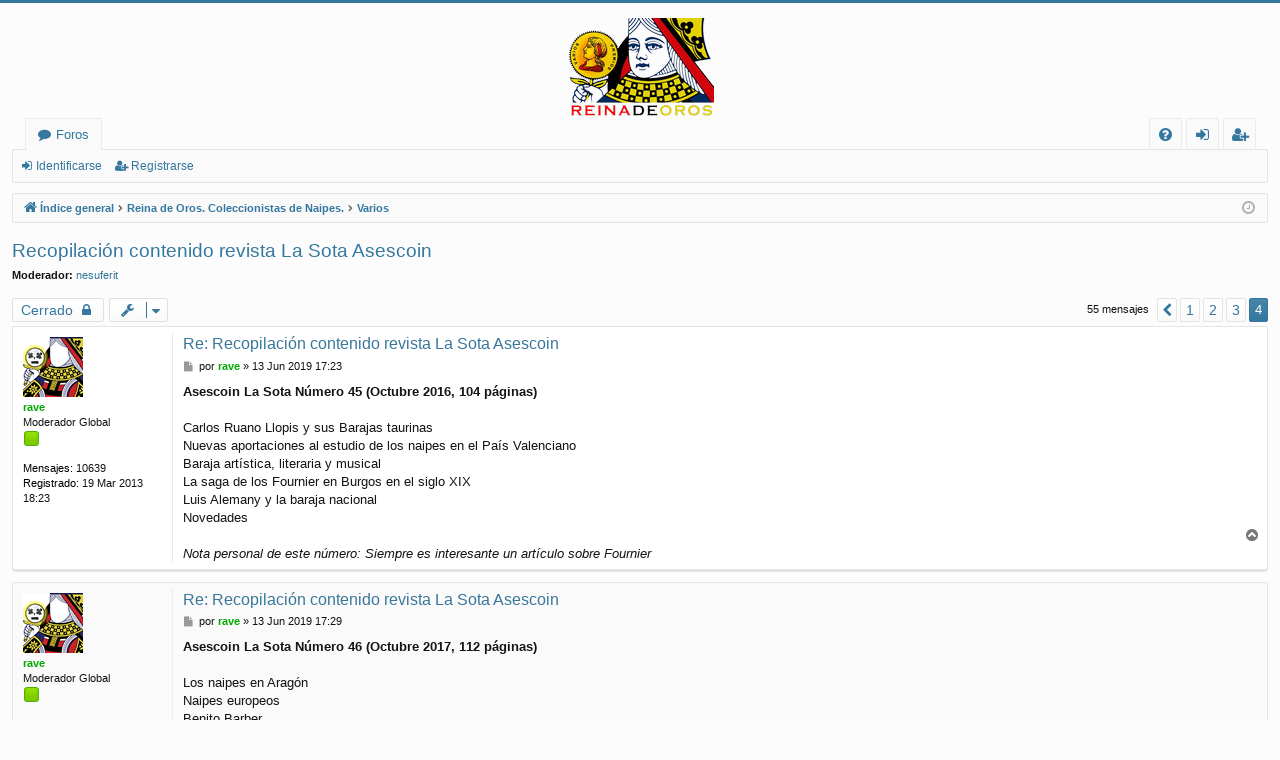

--- FILE ---
content_type: text/html; charset=UTF-8
request_url: https://reinadeoros.com/viewtopic.php?p=34082&sid=0b6db175f33536c71646816f2562b284
body_size: 6580
content:
<!DOCTYPE html>
<html dir="ltr" lang="es">
<head>
<meta charset="utf-8" />
<meta http-equiv="X-UA-Compatible" content="IE=edge" />
<meta name="viewport" content="width=device-width, initial-scale=1" />

        <link href="https://groups.tapatalk-cdn.com/static/manifest/manifest.json" rel="manifest">
        
        <meta name="apple-itunes-app" content="app-id=307880732, affiliate-data=at=10lR7C, app-argument=tapatalk://reinadeoros.com/?" />
        
<title>Recopilación contenido revista La Sota Asescoin - Página 4 - Reina de Oros</title>




	<link rel="alternate" type="application/atom+xml" title="Feed - Reina de Oros" href="/feed?sid=ca0d1371b1d45d49fe102194fef78877">			<link rel="alternate" type="application/atom+xml" title="Feed - Nuevos Temas" href="/feed/topics?sid=ca0d1371b1d45d49fe102194fef78877">		<link rel="alternate" type="application/atom+xml" title="Feed - Foro - Varios" href="/feed/forum/6?sid=ca0d1371b1d45d49fe102194fef78877">	<link rel="alternate" type="application/atom+xml" title="Feed - Tema - Recopilación contenido revista La Sota Asescoin" href="/feed/topic/2557?sid=ca0d1371b1d45d49fe102194fef78877">	
	<link rel="canonical" href="https://reinadeoros.com/viewtopic.php?t=2557&amp;start=45">


<link href="./assets/css/font-awesome.min.css?assets_version=83" rel="stylesheet">
<link href="./styles/basic_darkblue/theme/stylesheet.css?assets_version=83" rel="stylesheet">




<!--[if lte IE 9]>
	<link href="./styles/basic_darkblue/theme/tweaks.css?assets_version=83" rel="stylesheet">
<![endif]-->


<link href="./ext/vse/abbc3/styles/all/theme/abbc3.min.css?assets_version=83" rel="stylesheet" media="screen" />



</head>
<body id="phpbb" class="nojs notouch section-viewtopic ltr " data-online-text="Conectado">


	<a id="top" class="top-anchor" accesskey="t"></a>
	<div id="page-header" class="page-width">
		<div class="headerbar" role="banner">
					<div class="inner">

			<div id="site-description" class="site-description">
				<a id="logo" class="logo" href="./index.php?sid=ca0d1371b1d45d49fe102194fef78877" title="Índice general"><img src="./styles/basic_darkblue/theme/images/logo.png" data-src-hd="./styles/basic_darkblue/theme/images/logo_hd.png" /></a>
				<p class="sitename">Reina de Oros</p>
				<p>Coleccionistas de naipes</p>
				<p class="skiplink"><a href="#start_here">Obviar</a></p>
			</div>

									
			</div>
					</div>


				


<div class="navbar tabbed not-static" role="navigation">
	<div class="inner page-width">
		<div class="nav-tabs" data-current-page="viewtopic">
			<ul class="leftside">
				<li id="quick-links" class="quick-links tab responsive-menu dropdown-container empty">
					<a href="#" class="nav-link dropdown-trigger">Enlaces rápidos</a>
					<div class="dropdown">
						<div class="pointer"><div class="pointer-inner"></div></div>
						<ul class="dropdown-contents" role="menu">
								
	
													</ul>
					</div>
				</li>
												<li class="tab forums selected" data-responsive-class="small-icon icon-forums">
					<a class="nav-link" href="./index.php?sid=ca0d1371b1d45d49fe102194fef78877">Foros</a>
				</li>
											</ul>
			<ul class="rightside">
								<li class="tab faq" data-select-match="faq" data-responsive-class="small-icon icon-faq">
					<a class="nav-link" href="/help/faq?sid=ca0d1371b1d45d49fe102194fef78877" rel="help" title="Preguntas Frecuentes" role="menuitem">
						<i class="icon fa-question-circle fa-fw" aria-hidden="true"></i><span>FAQ</span>
					</a>
				</li>
																									<li class="tab login"  data-skip-responsive="true" data-select-match="login"><a class="nav-link" href="./ucp.php?mode=login&amp;sid=ca0d1371b1d45d49fe102194fef78877" title="Identificarse" accesskey="x" role="menuitem">Identificarse</a></li>
											<li class="tab register" data-skip-responsive="true" data-select-match="register"><a class="nav-link" href="./ucp.php?mode=register&amp;sid=ca0d1371b1d45d49fe102194fef78877" role="menuitem">Registrarse</a></li>
																	</ul>
		</div>
	</div>
</div>

<div class="navbar secondary">
	<ul role="menubar">
														<li class="small-icon icon-login"><a href="./ucp.php?mode=login&amp;sid=ca0d1371b1d45d49fe102194fef78877" title="Identificarse">Identificarse</a></li>
									<li class="small-icon icon-register"><a href="./ucp.php?mode=register&amp;sid=ca0d1371b1d45d49fe102194fef78877">Registrarse</a></li>
									
			</ul>
</div>

	</div>

<div id="wrap" class="page-width">

	
	<a id="start_here" class="anchor"></a>
	<div id="page-body" class="page-body" role="main">
		<div class="navbar">
	<ul id="nav-breadcrumbs" class="nav-breadcrumbs linklist navlinks" role="menubar">
						<li class="breadcrumbs">
									<span class="crumb" itemtype="http://data-vocabulary.org/Breadcrumb" itemscope=""><a href="./index.php?sid=ca0d1371b1d45d49fe102194fef78877" accesskey="h" data-navbar-reference="index" itemprop="url"><i class="icon fa-home fa-fw"></i><span itemprop="title">Índice general</span></a></span>
											<span class="crumb"  itemtype="http://data-vocabulary.org/Breadcrumb" itemscope="" data-forum-id="12"><a href="./viewforum.php?f=12&amp;sid=ca0d1371b1d45d49fe102194fef78877" itemprop="url"><span itemprop="title">Reina de Oros. Coleccionistas de Naipes.</span></a></span>
															<span class="crumb"  itemtype="http://data-vocabulary.org/Breadcrumb" itemscope="" data-forum-id="6"><a href="./viewforum.php?f=6&amp;sid=ca0d1371b1d45d49fe102194fef78877" itemprop="url"><span itemprop="title">Varios</span></a></span>
												</li>
		
				<li class="rightside dropdown-container icon-only">
			<a href="#" class="dropdown-trigger time" title="Fecha actual 30 Ene 2026 10:08"><i class="fa fa-clock-o"></i></a>
			<div class="dropdown">
				<div class="pointer"><div class="pointer-inner"></div></div>
				<ul class="dropdown-contents">
					<li>Fecha actual 30 Ene 2026 10:08</li>
					<li>Todos los horarios son <span title="Europa/Madrid">UTC+01:00</span></li>
				</ul>
			</div>
		</li>
	</ul>
</div>

		
		
<h2 class="topic-title"><a href="./viewtopic.php?f=6&amp;t=2557&amp;start=45&amp;sid=ca0d1371b1d45d49fe102194fef78877">Recopilación contenido revista La Sota Asescoin</a></h2>
<!-- NOTE: remove the style="display: none" when you want to have the forum description on the topic body -->
<div style="display: none !important;">Varios de cualquier temática<br /></div>
<p>
	<strong>Moderador:</strong> <a href="./memberlist.php?mode=viewprofile&amp;u=17&amp;sid=ca0d1371b1d45d49fe102194fef78877" class="username">nesuferit</a>
</p>


<div class="action-bar bar-top">
	
			<a href="./posting.php?mode=reply&amp;f=6&amp;t=2557&amp;sid=ca0d1371b1d45d49fe102194fef78877" class="button" title="Este tema está cerrado, no puede editar mensajes o enviar nuevas respuestas">
							<span>Cerrado</span> <i class="icon fa-lock fa-fw" aria-hidden="true"></i>
					</a>
	
			<div class="dropdown-container dropdown-button-control topic-tools">
		<span title="Herramientas de Tema" class="button button-secondary dropdown-trigger dropdown-select">
			<i class="icon fa-wrench fa-fw" aria-hidden="true"></i>
			<span class="caret"><i class="icon fa-sort-down fa-fw" aria-hidden="true"></i></span>
		</span>
		<div class="dropdown">
			<div class="pointer"><div class="pointer-inner"></div></div>
			<ul class="dropdown-contents">
																												<li>
					<a href="./viewtopic.php?f=6&amp;t=2557&amp;start=45&amp;sid=ca0d1371b1d45d49fe102194fef78877&amp;view=print" title="Vista para imprimir" accesskey="p">
						<i class="icon fa-print fa-fw" aria-hidden="true"></i><span>Vista para imprimir</span>
					</a>
				</li>
											</ul>
		</div>
	</div>
	
	
			<div class="pagination">
			55 mensajes
							<ul>
			<li class="arrow previous"><a class="button button-icon-only" href="./viewtopic.php?f=6&amp;t=2557&amp;sid=ca0d1371b1d45d49fe102194fef78877&amp;start=30" rel="prev" role="button"><i class="icon fa-chevron-left fa-fw" aria-hidden="true"></i><span class="sr-only">Anterior</span></a></li>
				<li><a class="button" href="./viewtopic.php?f=6&amp;t=2557&amp;sid=ca0d1371b1d45d49fe102194fef78877" role="button">1</a></li>
				<li><a class="button" href="./viewtopic.php?f=6&amp;t=2557&amp;sid=ca0d1371b1d45d49fe102194fef78877&amp;start=15" role="button">2</a></li>
				<li><a class="button" href="./viewtopic.php?f=6&amp;t=2557&amp;sid=ca0d1371b1d45d49fe102194fef78877&amp;start=30" role="button">3</a></li>
			<li class="active"><span>4</span></li>
	</ul>
					</div>
		</div>




			<div id="p32548" class="post has-profile bg2">
		<div class="inner">

		<dl class="postprofile" id="profile32548">
			<dt class="has-profile-rank has-avatar">
				<div class="avatar-container">
																<a href="./memberlist.php?mode=viewprofile&amp;u=2&amp;sid=ca0d1371b1d45d49fe102194fef78877" class="avatar"><img class="avatar" src="./download/file.php?avatar=2_1478595430.gif" width="60" height="60" alt="Avatar de Usuario" /></a>														</div>
								<a href="./memberlist.php?mode=viewprofile&amp;u=2&amp;sid=ca0d1371b1d45d49fe102194fef78877" style="color: #00AA00;" class="username-coloured">rave</a>							</dt>

						<dd class="profile-rank">Moderador Global<br /><img src="./images/ranks/stargmod.gif" alt="Moderador Global" title="Moderador Global" /></dd>			
		<dd class="profile-posts"><strong>Mensajes:</strong> 10639</dd>		<dd class="profile-joined"><strong>Registrado:</strong> 19 Mar 2013 18:23</dd>		
		
						
						
		</dl>

		<div class="postbody">
						<div id="post_content32548">

						<h3 class="first"><a href="#p32548">Re: Recopilación contenido revista La Sota Asescoin</a></h3>

													
						<p class="author">
									<a class="unread" href="./viewtopic.php?p=32548&amp;sid=ca0d1371b1d45d49fe102194fef78877#p32548" title="Mensaje">
						<i class="icon fa-file fa-fw icon-lightgray icon-md" aria-hidden="true"></i><span class="sr-only">Mensaje</span>
					</a>
								<span class="responsive-hide">por <strong><a href="./memberlist.php?mode=viewprofile&amp;u=2&amp;sid=ca0d1371b1d45d49fe102194fef78877" style="color: #00AA00;" class="username-coloured">rave</a></strong> &raquo; </span>13 Jun 2019 17:23
			</p>
			
			
			
			<div class="content"><strong class="text-strong">Asescoin La Sota Número 45 (Octubre 2016, 104 páginas)</strong><br>
<br>
Carlos Ruano Llopis y sus Barajas taurinas<br>
Nuevas aportaciones al estudio de los naipes en el País Valenciano<br>
Baraja artística, literaria y musical<br>
La saga de los Fournier en Burgos en el siglo XIX<br>
Luis Alemany y la baraja nacional<br>
Novedades<br>
<br>
<em class="text-italics">Nota personal de este número: Siempre es interesante un artículo sobre Fournier</em></div>

			
									
									
						</div>

		</div>

		</div>
				<div class="back2top">
						<a href="#top" class="top" title="Arriba">
				<i class="icon fa-chevron-circle-up fa-fw icon-gray" aria-hidden="true"></i>
				<span class="sr-only">Arriba</span>
			</a>
					</div>
			</div>

				<div id="p32549" class="post has-profile bg1">
		<div class="inner">

		<dl class="postprofile" id="profile32549">
			<dt class="has-profile-rank has-avatar">
				<div class="avatar-container">
																<a href="./memberlist.php?mode=viewprofile&amp;u=2&amp;sid=ca0d1371b1d45d49fe102194fef78877" class="avatar"><img class="avatar" src="./download/file.php?avatar=2_1478595430.gif" width="60" height="60" alt="Avatar de Usuario" /></a>														</div>
								<a href="./memberlist.php?mode=viewprofile&amp;u=2&amp;sid=ca0d1371b1d45d49fe102194fef78877" style="color: #00AA00;" class="username-coloured">rave</a>							</dt>

						<dd class="profile-rank">Moderador Global<br /><img src="./images/ranks/stargmod.gif" alt="Moderador Global" title="Moderador Global" /></dd>			
		<dd class="profile-posts"><strong>Mensajes:</strong> 10639</dd>		<dd class="profile-joined"><strong>Registrado:</strong> 19 Mar 2013 18:23</dd>		
		
						
						
		</dl>

		<div class="postbody">
						<div id="post_content32549">

						<h3 ><a href="#p32549">Re: Recopilación contenido revista La Sota Asescoin</a></h3>

													
						<p class="author">
									<a class="unread" href="./viewtopic.php?p=32549&amp;sid=ca0d1371b1d45d49fe102194fef78877#p32549" title="Mensaje">
						<i class="icon fa-file fa-fw icon-lightgray icon-md" aria-hidden="true"></i><span class="sr-only">Mensaje</span>
					</a>
								<span class="responsive-hide">por <strong><a href="./memberlist.php?mode=viewprofile&amp;u=2&amp;sid=ca0d1371b1d45d49fe102194fef78877" style="color: #00AA00;" class="username-coloured">rave</a></strong> &raquo; </span>13 Jun 2019 17:29
			</p>
			
			
			
			<div class="content"><strong class="text-strong">Asescoin La Sota Número 46 (Octubre 2017, 112 páginas)</strong><br>
<br>
Los naipes en Aragón<br>
Naipes europeos<br>
Benito Barber<br>
Barajas de las Naciones<br>
El misterio Corvajal<br>
Postales naipes de la Primera Guerra Mundial<br>
Novedades<br>
<br>
<em class="text-italics">Nota personal de este número: El artículo de Los naipes en Aragón es muy completo</em></div>

			
									
									
						</div>

		</div>

		</div>
				<div class="back2top">
						<a href="#top" class="top" title="Arriba">
				<i class="icon fa-chevron-circle-up fa-fw icon-gray" aria-hidden="true"></i>
				<span class="sr-only">Arriba</span>
			</a>
					</div>
			</div>

				<div id="p32550" class="post has-profile bg2">
		<div class="inner">

		<dl class="postprofile" id="profile32550">
			<dt class="has-profile-rank has-avatar">
				<div class="avatar-container">
																<a href="./memberlist.php?mode=viewprofile&amp;u=2&amp;sid=ca0d1371b1d45d49fe102194fef78877" class="avatar"><img class="avatar" src="./download/file.php?avatar=2_1478595430.gif" width="60" height="60" alt="Avatar de Usuario" /></a>														</div>
								<a href="./memberlist.php?mode=viewprofile&amp;u=2&amp;sid=ca0d1371b1d45d49fe102194fef78877" style="color: #00AA00;" class="username-coloured">rave</a>							</dt>

						<dd class="profile-rank">Moderador Global<br /><img src="./images/ranks/stargmod.gif" alt="Moderador Global" title="Moderador Global" /></dd>			
		<dd class="profile-posts"><strong>Mensajes:</strong> 10639</dd>		<dd class="profile-joined"><strong>Registrado:</strong> 19 Mar 2013 18:23</dd>		
		
						
						
		</dl>

		<div class="postbody">
						<div id="post_content32550">

						<h3 ><a href="#p32550">Re: Recopilación contenido revista La Sota Asescoin</a></h3>

													
						<p class="author">
									<a class="unread" href="./viewtopic.php?p=32550&amp;sid=ca0d1371b1d45d49fe102194fef78877#p32550" title="Mensaje">
						<i class="icon fa-file fa-fw icon-lightgray icon-md" aria-hidden="true"></i><span class="sr-only">Mensaje</span>
					</a>
								<span class="responsive-hide">por <strong><a href="./memberlist.php?mode=viewprofile&amp;u=2&amp;sid=ca0d1371b1d45d49fe102194fef78877" style="color: #00AA00;" class="username-coloured">rave</a></strong> &raquo; </span>13 Jun 2019 17:34
			</p>
			
			
			
			<div class="content"><strong class="text-strong">Asescoin La Sota Número 47 (Octubre 2018, 112 páginas)</strong><br>
<br>
Rotxotxo<br>
Los Moliner<br>
“Caput Castellae”<br>
Fortunato Julian<br>
Los Fouquet <br>
Felix Solesio, arrendador de los molinos de La Adrada<br>
La estampación de los escudos en los naipes<br>
El baúl de la abuelita<br>
Curiosidades estándar de Heraclio Fournier<br>
Dos barajas de lujo para India<br>
Novedades<br>
<br>
<em class="text-italics">Nota personal de este número: Rotxotxo, Moliner, Solesio, Fournier... un número imprescindible</em></div>

			
									
									
						</div>

		</div>

		</div>
				<div class="back2top">
						<a href="#top" class="top" title="Arriba">
				<i class="icon fa-chevron-circle-up fa-fw icon-gray" aria-hidden="true"></i>
				<span class="sr-only">Arriba</span>
			</a>
					</div>
			</div>

				<div id="p33002" class="post has-profile bg1">
		<div class="inner">

		<dl class="postprofile" id="profile33002">
			<dt class="has-profile-rank has-avatar">
				<div class="avatar-container">
																<a href="./memberlist.php?mode=viewprofile&amp;u=2&amp;sid=ca0d1371b1d45d49fe102194fef78877" class="avatar"><img class="avatar" src="./download/file.php?avatar=2_1478595430.gif" width="60" height="60" alt="Avatar de Usuario" /></a>														</div>
								<a href="./memberlist.php?mode=viewprofile&amp;u=2&amp;sid=ca0d1371b1d45d49fe102194fef78877" style="color: #00AA00;" class="username-coloured">rave</a>							</dt>

						<dd class="profile-rank">Moderador Global<br /><img src="./images/ranks/stargmod.gif" alt="Moderador Global" title="Moderador Global" /></dd>			
		<dd class="profile-posts"><strong>Mensajes:</strong> 10639</dd>		<dd class="profile-joined"><strong>Registrado:</strong> 19 Mar 2013 18:23</dd>		
		
						
						
		</dl>

		<div class="postbody">
						<div id="post_content33002">

						<h3 ><a href="#p33002">Re: Recopilación contenido revista La Sota Asescoin</a></h3>

													
						<p class="author">
									<a class="unread" href="./viewtopic.php?p=33002&amp;sid=ca0d1371b1d45d49fe102194fef78877#p33002" title="Mensaje">
						<i class="icon fa-file fa-fw icon-lightgray icon-md" aria-hidden="true"></i><span class="sr-only">Mensaje</span>
					</a>
								<span class="responsive-hide">por <strong><a href="./memberlist.php?mode=viewprofile&amp;u=2&amp;sid=ca0d1371b1d45d49fe102194fef78877" style="color: #00AA00;" class="username-coloured">rave</a></strong> &raquo; </span>07 Feb 2020 09:59
			</p>
			
			
			
			<div class="content"><strong class="text-strong">Asescoin La Sota Número 48 (Octubre 2019, 120 páginas)</strong><br>
<br>
Narciso Ramírez<br>
Naipes divididos<br>
Algunas precisiones acerca de la baraja métrico decimal<br>
Pedro y los piratas<br>
Una charla de futuro<br>
Las barajas taurinas de Martínez De León y Antonio casero<br>
Apocalipsis 1947<br>
Rastreando el BOPI<br>
Curiosidades estándar de Heraclio Fournier II<br>
Novedades<br>
<br>
<em class="text-italics">Nota personal de este número: Por fin un artículo de barajas para magia (naipes divididos) </em></div>

			
									
									
						</div>

		</div>

		</div>
				<div class="back2top">
						<a href="#top" class="top" title="Arriba">
				<i class="icon fa-chevron-circle-up fa-fw icon-gray" aria-hidden="true"></i>
				<span class="sr-only">Arriba</span>
			</a>
					</div>
			</div>

				<div id="p33678" class="post has-profile bg2">
		<div class="inner">

		<dl class="postprofile" id="profile33678">
			<dt class="has-profile-rank has-avatar">
				<div class="avatar-container">
																<a href="./memberlist.php?mode=viewprofile&amp;u=2&amp;sid=ca0d1371b1d45d49fe102194fef78877" class="avatar"><img class="avatar" src="./download/file.php?avatar=2_1478595430.gif" width="60" height="60" alt="Avatar de Usuario" /></a>														</div>
								<a href="./memberlist.php?mode=viewprofile&amp;u=2&amp;sid=ca0d1371b1d45d49fe102194fef78877" style="color: #00AA00;" class="username-coloured">rave</a>							</dt>

						<dd class="profile-rank">Moderador Global<br /><img src="./images/ranks/stargmod.gif" alt="Moderador Global" title="Moderador Global" /></dd>			
		<dd class="profile-posts"><strong>Mensajes:</strong> 10639</dd>		<dd class="profile-joined"><strong>Registrado:</strong> 19 Mar 2013 18:23</dd>		
		
						
						
		</dl>

		<div class="postbody">
						<div id="post_content33678">

						<h3 ><a href="#p33678">Re: Recopilación contenido revista La Sota Asescoin</a></h3>

													
						<p class="author">
									<a class="unread" href="./viewtopic.php?p=33678&amp;sid=ca0d1371b1d45d49fe102194fef78877#p33678" title="Mensaje">
						<i class="icon fa-file fa-fw icon-lightgray icon-md" aria-hidden="true"></i><span class="sr-only">Mensaje</span>
					</a>
								<span class="responsive-hide">por <strong><a href="./memberlist.php?mode=viewprofile&amp;u=2&amp;sid=ca0d1371b1d45d49fe102194fef78877" style="color: #00AA00;" class="username-coloured">rave</a></strong> &raquo; </span>06 Oct 2021 17:39
			</p>
			
			
			
			<div class="content"><strong class="text-strong">Asescoin La Sota Número 49 (Octubre 2020, 120 páginas + 8 páginas adicionales)</strong><br>
<br>
Filipinas (I)<br>
Mariano Arveras<br>
Cartes Parisiennes<br>
Heraclio, el innovador<br>
El peso de una marca<br>
Entre política y naipes<br>
Reversos alegóricos de Heraclio Fournier<br>
Habana 500<br>
Novedades<br>
<br>
<em class="text-italics">Nota personal de este número: Cualquier artículo sobre Fournier siempre es interesante</em></div>

			
									
									
						</div>

		</div>

		</div>
				<div class="back2top">
						<a href="#top" class="top" title="Arriba">
				<i class="icon fa-chevron-circle-up fa-fw icon-gray" aria-hidden="true"></i>
				<span class="sr-only">Arriba</span>
			</a>
					</div>
			</div>

				<div id="p34082" class="post has-profile bg1">
		<div class="inner">

		<dl class="postprofile" id="profile34082">
			<dt class="has-profile-rank has-avatar">
				<div class="avatar-container">
																<a href="./memberlist.php?mode=viewprofile&amp;u=2&amp;sid=ca0d1371b1d45d49fe102194fef78877" class="avatar"><img class="avatar" src="./download/file.php?avatar=2_1478595430.gif" width="60" height="60" alt="Avatar de Usuario" /></a>														</div>
								<a href="./memberlist.php?mode=viewprofile&amp;u=2&amp;sid=ca0d1371b1d45d49fe102194fef78877" style="color: #00AA00;" class="username-coloured">rave</a>							</dt>

						<dd class="profile-rank">Moderador Global<br /><img src="./images/ranks/stargmod.gif" alt="Moderador Global" title="Moderador Global" /></dd>			
		<dd class="profile-posts"><strong>Mensajes:</strong> 10639</dd>		<dd class="profile-joined"><strong>Registrado:</strong> 19 Mar 2013 18:23</dd>		
		
						
						
		</dl>

		<div class="postbody">
						<div id="post_content34082">

						<h3 ><a href="#p34082">Re: Recopilación contenido revista La Sota Asescoin</a></h3>

													
						<p class="author">
									<a class="unread" href="./viewtopic.php?p=34082&amp;sid=ca0d1371b1d45d49fe102194fef78877#p34082" title="Mensaje">
						<i class="icon fa-file fa-fw icon-lightgray icon-md" aria-hidden="true"></i><span class="sr-only">Mensaje</span>
					</a>
								<span class="responsive-hide">por <strong><a href="./memberlist.php?mode=viewprofile&amp;u=2&amp;sid=ca0d1371b1d45d49fe102194fef78877" style="color: #00AA00;" class="username-coloured">rave</a></strong> &raquo; </span>09 Jun 2022 15:13
			</p>
			
			
			
			<div class="content"><strong class="text-strong">Asescoin La Sota Número 50 (Octubre 2021, 140 páginas + 8 páginas adicionales)</strong><br>
<br>
Filipinas (II)<br>
La baraja Heráldica de Gazán<br>
Los antepasados franceses de Heraclio Fournier<br>
Aquí hay dragones<br>
Naipe histórico Iberoamericano de Viuda e Hijos de Heraclio Fournier<br>
VIcente B. Ballester<br>
Novedades</div>

			
									
									
						</div>

		</div>

		</div>
				<div class="back2top">
						<a href="#top" class="top" title="Arriba">
				<i class="icon fa-chevron-circle-up fa-fw icon-gray" aria-hidden="true"></i>
				<span class="sr-only">Arriba</span>
			</a>
					</div>
			</div>

				<div id="p34248" class="post has-profile bg2">
		<div class="inner">

		<dl class="postprofile" id="profile34248">
			<dt class="has-profile-rank has-avatar">
				<div class="avatar-container">
																<a href="./memberlist.php?mode=viewprofile&amp;u=2&amp;sid=ca0d1371b1d45d49fe102194fef78877" class="avatar"><img class="avatar" src="./download/file.php?avatar=2_1478595430.gif" width="60" height="60" alt="Avatar de Usuario" /></a>														</div>
								<a href="./memberlist.php?mode=viewprofile&amp;u=2&amp;sid=ca0d1371b1d45d49fe102194fef78877" style="color: #00AA00;" class="username-coloured">rave</a>							</dt>

						<dd class="profile-rank">Moderador Global<br /><img src="./images/ranks/stargmod.gif" alt="Moderador Global" title="Moderador Global" /></dd>			
		<dd class="profile-posts"><strong>Mensajes:</strong> 10639</dd>		<dd class="profile-joined"><strong>Registrado:</strong> 19 Mar 2013 18:23</dd>		
		
						
						
		</dl>

		<div class="postbody">
						<div id="post_content34248">

						<h3 ><a href="#p34248">Re: Recopilación contenido revista La Sota Asescoin</a></h3>

													
						<p class="author">
									<a class="unread" href="./viewtopic.php?p=34248&amp;sid=ca0d1371b1d45d49fe102194fef78877#p34248" title="Mensaje">
						<i class="icon fa-file fa-fw icon-lightgray icon-md" aria-hidden="true"></i><span class="sr-only">Mensaje</span>
					</a>
								<span class="responsive-hide">por <strong><a href="./memberlist.php?mode=viewprofile&amp;u=2&amp;sid=ca0d1371b1d45d49fe102194fef78877" style="color: #00AA00;" class="username-coloured">rave</a></strong> &raquo; </span>10 Nov 2022 10:36
			</p>
			
			
			
			<div class="content"><strong class="text-strong">Asescoin La Sota Número 51 (Septiembre 2022, 144 páginas + 8 páginas adicionales)</strong><br>
<br>
Los pliegos del Archivo General de Indias<br>
Los orígenes de los naipes en Cataluña y en la Corona de Aragón en los siglos XIV y XV.<br>
Clemente de Roxas, el naipero que "inventó" Vaciamadrid.<br>
Los naiperos de Igualada.<br>
Los reversos conmemorativos monárquicos de Heraclio Fournier.<br>
El estuche desconocido del naipe taurino estilo español de Carlos Ruano Llopis.<br>
Novedades.</div>

			
									
									
						</div>

		</div>

		</div>
				<div class="back2top">
						<a href="#top" class="top" title="Arriba">
				<i class="icon fa-chevron-circle-up fa-fw icon-gray" aria-hidden="true"></i>
				<span class="sr-only">Arriba</span>
			</a>
					</div>
			</div>

				<div id="p34646" class="post has-profile bg1">
		<div class="inner">

		<dl class="postprofile" id="profile34646">
			<dt class="has-profile-rank has-avatar">
				<div class="avatar-container">
																<a href="./memberlist.php?mode=viewprofile&amp;u=2&amp;sid=ca0d1371b1d45d49fe102194fef78877" class="avatar"><img class="avatar" src="./download/file.php?avatar=2_1478595430.gif" width="60" height="60" alt="Avatar de Usuario" /></a>														</div>
								<a href="./memberlist.php?mode=viewprofile&amp;u=2&amp;sid=ca0d1371b1d45d49fe102194fef78877" style="color: #00AA00;" class="username-coloured">rave</a>							</dt>

						<dd class="profile-rank">Moderador Global<br /><img src="./images/ranks/stargmod.gif" alt="Moderador Global" title="Moderador Global" /></dd>			
		<dd class="profile-posts"><strong>Mensajes:</strong> 10639</dd>		<dd class="profile-joined"><strong>Registrado:</strong> 19 Mar 2013 18:23</dd>		
		
						
						
		</dl>

		<div class="postbody">
						<div id="post_content34646">

						<h3 ><a href="#p34646">Re: Recopilación contenido revista La Sota Asescoin</a></h3>

													
						<p class="author">
									<a class="unread" href="./viewtopic.php?p=34646&amp;sid=ca0d1371b1d45d49fe102194fef78877#p34646" title="Mensaje">
						<i class="icon fa-file fa-fw icon-lightgray icon-md" aria-hidden="true"></i><span class="sr-only">Mensaje</span>
					</a>
								<span class="responsive-hide">por <strong><a href="./memberlist.php?mode=viewprofile&amp;u=2&amp;sid=ca0d1371b1d45d49fe102194fef78877" style="color: #00AA00;" class="username-coloured">rave</a></strong> &raquo; </span>09 Feb 2024 17:49
			</p>
			
			
			
			<div class="content"><strong class="text-strong">Asescoin La Sota Número 52 (Octubre 2023, 112 páginas)</strong><br>
<br>
El Tarot Catalán<br>
Rodrigo de Dueñas<br>
Las Lagus / Lajus<br>
Las barajas heráldicas<br>
Naipes en Chile<br>
La Baraja Histórica<br>
Luchadores mexicanos<br>
En Mataró<br>
La publicidad en Naipes Comas<br>
Curiosidades estándar de Heraclio Fournier (III)<br>
Baraja Asescoin 2023<br>
Novedades</div>

			
									
									
						</div>

		</div>

		</div>
				<div class="back2top">
						<a href="#top" class="top" title="Arriba">
				<i class="icon fa-chevron-circle-up fa-fw icon-gray" aria-hidden="true"></i>
				<span class="sr-only">Arriba</span>
			</a>
					</div>
			</div>

				<div id="p34733" class="post has-profile bg2">
		<div class="inner">

		<dl class="postprofile" id="profile34733">
			<dt class="has-profile-rank has-avatar">
				<div class="avatar-container">
																<a href="./memberlist.php?mode=viewprofile&amp;u=2&amp;sid=ca0d1371b1d45d49fe102194fef78877" class="avatar"><img class="avatar" src="./download/file.php?avatar=2_1478595430.gif" width="60" height="60" alt="Avatar de Usuario" /></a>														</div>
								<a href="./memberlist.php?mode=viewprofile&amp;u=2&amp;sid=ca0d1371b1d45d49fe102194fef78877" style="color: #00AA00;" class="username-coloured">rave</a>							</dt>

						<dd class="profile-rank">Moderador Global<br /><img src="./images/ranks/stargmod.gif" alt="Moderador Global" title="Moderador Global" /></dd>			
		<dd class="profile-posts"><strong>Mensajes:</strong> 10639</dd>		<dd class="profile-joined"><strong>Registrado:</strong> 19 Mar 2013 18:23</dd>		
		
						
						
		</dl>

		<div class="postbody">
						<div id="post_content34733">

						<h3 ><a href="#p34733">Re: Recopilación contenido revista La Sota Asescoin</a></h3>

													
						<p class="author">
									<a class="unread" href="./viewtopic.php?p=34733&amp;sid=ca0d1371b1d45d49fe102194fef78877#p34733" title="Mensaje">
						<i class="icon fa-file fa-fw icon-lightgray icon-md" aria-hidden="true"></i><span class="sr-only">Mensaje</span>
					</a>
								<span class="responsive-hide">por <strong><a href="./memberlist.php?mode=viewprofile&amp;u=2&amp;sid=ca0d1371b1d45d49fe102194fef78877" style="color: #00AA00;" class="username-coloured">rave</a></strong> &raquo; </span>08 Sep 2024 13:09
			</p>
			
			
			
			<div class="content"><strong class="text-strong">Asescoin La Sota Número 53 (Octubre 2024, 136 páginas)</strong><br>
<br>
Los naipes del Archivo de la Corona de Aragón: una colección sorprendente.<br>
Diego del campo.<br>
Antón Llombart.<br>
Noticias de México.<br>
1868 - 1885 -  España convulsa vista a través de los naipes.<br>
El juego es cosa de ricos<br>
Baraja Asescoin 2024.<br>
Novedades.</div>

			
									
									
						</div>

		</div>

		</div>
				<div class="back2top">
						<a href="#top" class="top" title="Arriba">
				<i class="icon fa-chevron-circle-up fa-fw icon-gray" aria-hidden="true"></i>
				<span class="sr-only">Arriba</span>
			</a>
					</div>
			</div>

				<div id="p34979" class="post has-profile bg1">
		<div class="inner">

		<dl class="postprofile" id="profile34979">
			<dt class="has-profile-rank has-avatar">
				<div class="avatar-container">
																<a href="./memberlist.php?mode=viewprofile&amp;u=2&amp;sid=ca0d1371b1d45d49fe102194fef78877" class="avatar"><img class="avatar" src="./download/file.php?avatar=2_1478595430.gif" width="60" height="60" alt="Avatar de Usuario" /></a>														</div>
								<a href="./memberlist.php?mode=viewprofile&amp;u=2&amp;sid=ca0d1371b1d45d49fe102194fef78877" style="color: #00AA00;" class="username-coloured">rave</a>							</dt>

						<dd class="profile-rank">Moderador Global<br /><img src="./images/ranks/stargmod.gif" alt="Moderador Global" title="Moderador Global" /></dd>			
		<dd class="profile-posts"><strong>Mensajes:</strong> 10639</dd>		<dd class="profile-joined"><strong>Registrado:</strong> 19 Mar 2013 18:23</dd>		
		
						
						
		</dl>

		<div class="postbody">
						<div id="post_content34979">

						<h3 ><a href="#p34979">Re: Recopilación contenido revista La Sota Asescoin</a></h3>

													
						<p class="author">
									<a class="unread" href="./viewtopic.php?p=34979&amp;sid=ca0d1371b1d45d49fe102194fef78877#p34979" title="Mensaje">
						<i class="icon fa-file fa-fw icon-lightgray icon-md" aria-hidden="true"></i><span class="sr-only">Mensaje</span>
					</a>
								<span class="responsive-hide">por <strong><a href="./memberlist.php?mode=viewprofile&amp;u=2&amp;sid=ca0d1371b1d45d49fe102194fef78877" style="color: #00AA00;" class="username-coloured">rave</a></strong> &raquo; </span>03 Oct 2025 12:35
			</p>
			
			
			
			<div class="content"><strong class="text-strong">Asescoin La Sota Número 54 (Octubre 2025, 112 páginas)</strong><br>
<br>
Obituario: Victor Ferro Torrelles y Josep Soriano.<br>
In memoriam. Naiperos catalanes del siglo XIX.<br>
EI libro de las suertes.<br>
Del Campo - Moreo.<br>
La baraja de Almagro.<br>
Pedro Varangot.<br>
La baraja política del periódico La Broma.<br>
Naipes infantiles .<br>
El timbre sobre naipes en España (1904-1979).<br>
La baraja “Alacran”.<br>
La vuelta de El Quijote.<br>
La baraja “Centenario” de Pronaco.<br>
Las barajas “Gemela” y “Ruedo” de H. Fournier.<br>
Baraja Asescoin 2025.<br>
Novedades.</div>

			
									
									
						</div>

		</div>

		</div>
				<div class="back2top">
						<a href="#top" class="top" title="Arriba">
				<i class="icon fa-chevron-circle-up fa-fw icon-gray" aria-hidden="true"></i>
				<span class="sr-only">Arriba</span>
			</a>
					</div>
			</div>

	

	<div class="action-bar bar-bottom">
	
			<a href="./posting.php?mode=reply&amp;f=6&amp;t=2557&amp;sid=ca0d1371b1d45d49fe102194fef78877" class="button" title="Este tema está cerrado, no puede editar mensajes o enviar nuevas respuestas">
							<span>Cerrado</span> <i class="icon fa-lock fa-fw" aria-hidden="true"></i>
					</a>
		
		<div class="dropdown-container dropdown-button-control topic-tools">
		<span title="Herramientas de Tema" class="button button-secondary dropdown-trigger dropdown-select">
			<i class="icon fa-wrench fa-fw" aria-hidden="true"></i>
			<span class="caret"><i class="icon fa-sort-down fa-fw" aria-hidden="true"></i></span>
		</span>
		<div class="dropdown">
			<div class="pointer"><div class="pointer-inner"></div></div>
			<ul class="dropdown-contents">
																												<li>
					<a href="./viewtopic.php?f=6&amp;t=2557&amp;start=45&amp;sid=ca0d1371b1d45d49fe102194fef78877&amp;view=print" title="Vista para imprimir" accesskey="p">
						<i class="icon fa-print fa-fw" aria-hidden="true"></i><span>Vista para imprimir</span>
					</a>
				</li>
											</ul>
		</div>
	</div>

			<form method="post" action="./viewtopic.php?f=6&amp;t=2557&amp;start=45&amp;sid=ca0d1371b1d45d49fe102194fef78877">
		<div class="dropdown-container dropdown-container-left dropdown-button-control sort-tools">
	<span title="Opciones de ordenar y mostrar" class="button button-secondary dropdown-trigger dropdown-select">
		<i class="icon fa-sort-amount-asc fa-fw" aria-hidden="true"></i>
		<span class="caret"><i class="icon fa-sort-down fa-fw" aria-hidden="true"></i></span>
	</span>
	<div class="dropdown hidden">
		<div class="pointer"><div class="pointer-inner"></div></div>
		<div class="dropdown-contents">
			<fieldset class="display-options">
							<label>Mostrar: <select name="st" id="st"><option value="0" selected="selected">Todos los mensajes</option><option value="1">1 día</option><option value="7">7 días</option><option value="14">2 semanas</option><option value="30">1 mes</option><option value="90">3 meses</option><option value="180">6 meses</option><option value="365">1 año</option></select></label>
								<label>Ordenar por: <select name="sk" id="sk"><option value="a">Autor</option><option value="t" selected="selected">Fecha publicación</option><option value="s">Asunto</option></select></label>
				<label>Dirección: <select name="sd" id="sd"><option value="a" selected="selected">Ascendente</option><option value="d">Descendente</option></select></label>
								<hr class="dashed" />
				<input type="submit" class="button2" name="sort" value="Ir" />
						</fieldset>
		</div>
	</div>
</div>
		</form>
	
	
	
			<div class="pagination">
			55 mensajes
							<ul>
			<li class="arrow previous"><a class="button button-icon-only" href="./viewtopic.php?f=6&amp;t=2557&amp;sid=ca0d1371b1d45d49fe102194fef78877&amp;start=30" rel="prev" role="button"><i class="icon fa-chevron-left fa-fw" aria-hidden="true"></i><span class="sr-only">Anterior</span></a></li>
				<li><a class="button" href="./viewtopic.php?f=6&amp;t=2557&amp;sid=ca0d1371b1d45d49fe102194fef78877" role="button">1</a></li>
				<li><a class="button" href="./viewtopic.php?f=6&amp;t=2557&amp;sid=ca0d1371b1d45d49fe102194fef78877&amp;start=15" role="button">2</a></li>
				<li><a class="button" href="./viewtopic.php?f=6&amp;t=2557&amp;sid=ca0d1371b1d45d49fe102194fef78877&amp;start=30" role="button">3</a></li>
			<li class="active"><span>4</span></li>
	</ul>
					</div>
	</div>


<div class="action-bar actions-jump">
		<p class="jumpbox-return">
		<a href="./viewforum.php?f=6&amp;sid=ca0d1371b1d45d49fe102194fef78877" class="left-box arrow-left" accesskey="r">
			<i class="icon fa-angle-left fa-fw icon-black" aria-hidden="true"></i><span>Volver a  “Varios”</span>
		</a>
	</p>
	
		<div class="jumpbox dropdown-container dropdown-container-right dropdown-up dropdown-left dropdown-button-control" id="jumpbox">
			<span title="Ir a" class="button button-secondary dropdown-trigger dropdown-select">
				<span>Ir a</span>
				<span class="caret"><i class="icon fa-sort-down fa-fw" aria-hidden="true"></i></span>
			</span>
		<div class="dropdown">
			<div class="pointer"><div class="pointer-inner"></div></div>
			<ul class="dropdown-contents">
																				<li><a href="./viewforum.php?f=12&amp;sid=ca0d1371b1d45d49fe102194fef78877" class="jumpbox-cat-link"> <span> Reina de Oros. Coleccionistas de Naipes.</span></a></li>																<li><a href="./viewforum.php?f=2&amp;sid=ca0d1371b1d45d49fe102194fef78877" class="jumpbox-sub-link"><span class="spacer"></span> <span>&#8627; &nbsp; Discusión general naipes</span></a></li>																<li><a href="./viewforum.php?f=15&amp;sid=ca0d1371b1d45d49fe102194fef78877" class="jumpbox-sub-link"><span class="spacer"></span> <span>&#8627; &nbsp; Reviews</span></a></li>																<li><a href="./viewforum.php?f=5&amp;sid=ca0d1371b1d45d49fe102194fef78877" class="jumpbox-sub-link"><span class="spacer"></span> <span>&#8627; &nbsp; Diseño y creación de naipes</span></a></li>																<li><a href="./viewforum.php?f=4&amp;sid=ca0d1371b1d45d49fe102194fef78877" class="jumpbox-sub-link"><span class="spacer"></span> <span>&#8627; &nbsp; Compra / Venta / Intercambio</span></a></li>																<li><a href="./viewforum.php?f=6&amp;sid=ca0d1371b1d45d49fe102194fef78877" class="jumpbox-sub-link"><span class="spacer"></span> <span>&#8627; &nbsp; Varios</span></a></li>											</ul>
		</div>
	</div>

	</div>


			</div>


	<div class="navbar" role="navigation">
	<div class="inner">

	<ul id="nav-footer" class="nav-footer linklist" role="menubar">
		<li class="breadcrumbs">
									<span class="crumb"><a href="./index.php?sid=ca0d1371b1d45d49fe102194fef78877" data-navbar-reference="index"><i class="icon fa-home fa-fw" aria-hidden="true"></i><span>Índice general</span></a></span>					</li>
		
				<li class="rightside">Todos los horarios son <span title="Europa/Madrid">UTC+01:00</span></li>
							<li class="rightside">
				<a href="./ucp.php?mode=delete_cookies&amp;sid=ca0d1371b1d45d49fe102194fef78877" data-ajax="true" data-refresh="true" role="menuitem">
					<i class="icon fa-trash fa-fw" aria-hidden="true"></i><span>Borrar cookies</span>
				</a>
			</li>
														</ul>

	</div>
</div>
</div>

<div id="page-footer" class="page-width" role="contentinfo">
	
	<div class="copyright">
		Copyright Reina de Oros
	</div>

	<div id="darkenwrapper" class="darkenwrapper" data-ajax-error-title="Error AJAX" data-ajax-error-text="Algo salió mal al procesar su solicitud." data-ajax-error-text-abort="Solicitud abortada por el usuario." data-ajax-error-text-timeout="Su solicitud ha agotado el tiempo, por favor, inténtelo de nuevo." data-ajax-error-text-parsererror="Algo salió mal con la solicitud y el servidor devuelve una respuesta no válida.">
		<div id="darken" class="darken">&nbsp;</div>
	</div>

	<div id="phpbb_alert" class="phpbb_alert" data-l-err="Error" data-l-timeout-processing-req="Tiempo de espera agotado.">
		<a href="#" class="alert_close">
		</a>
		<h3 class="alert_title">&nbsp;</h3><p class="alert_text"></p>
	</div>
	<div id="phpbb_confirm" class="phpbb_alert">
		<a href="#" class="alert_close">
		</a>
		<div class="alert_text"></div>
	</div>
</div>


<div>
	<a id="bottom" class="anchor" accesskey="z"></a>
	</div>

<script type="text/javascript" src="./assets/javascript/jquery.min.js?assets_version=83"></script>
<script type="text/javascript" src="./assets/javascript/core.js?assets_version=83"></script>



<script src="./styles/basic/template/forum_fn.js?assets_version=83"></script>
<script src="./styles/basic/template/ajax.js?assets_version=83"></script>
<script src="./ext/vse/abbc3/styles/all/template/js/abbc3.min.js?assets_version=83"></script>



</body>
</html>


--- FILE ---
content_type: application/javascript
request_url: https://reinadeoros.com/ext/vse/abbc3/styles/all/template/js/abbc3.min.js?assets_version=83
body_size: 19095
content:
var requestRunning=!1,bbwizard;!function(e){"use strict";e.fn.bbvideo=function(t){function i(t,i,r){e.getJSON(i+"&callback=?",function(e){a(t,m(e.html,r))})}function r(t,i,r,o,l){if(i.match(r)){var d="yqlOembed"===l?"json":"html",c="yqlOembed"===l?'itemPath="/"':'xpath="//meta" and compat="html5"';e.ajax({url:"//query.yahooapis.com/v1/public/yql",dataType:"jsonp",data:{q:"select * from "+d+' where url="'+i+'" and '+c,format:"json",env:"store://datatables.org/alltableswithkeys",callback:"?"},success:function(i){var r="";if(null!==i.query.results)if("yqlOembed"===l)r=m(i.query.results.json.html,o);else{for(var d={},c=0,s=i.query.results.meta.length;s>c;c++){var h=i.query.results.meta[c].name||i.query.results.meta[c].property||null;null!==h&&(d[h]=i.query.results.meta[c].content)}var w=d["og:video"]||d["og:video:url"];w&&(r=e("<embed />").attr("src",w.replace("https:","")).attr("type",d["og:video:type"]||"application/x-shockwave-flash").attr("width",o.width||d["og:video:width"]).attr("height",o.height||d["og:video:height"]).attr("allowfullscreen","true").attr("autostart","false"))}a(t,r)}})}}function o(e,t,i){return'<object width="'+i.width+'" height="'+i.height+'" type="application/x-shockwave-flash" data="'+e+'"><param name="movie" value="'+e+'" />'+(void 0!==t?'<param name="flashvars" value="'+t.replace(/&/g,"&amp;").replace(/\{WIDTH}/g,i.width).replace(/\{HEIGHT}/g,i.height)+'" />':"")+'<param name="quality" value="high" /><param name="allowFullScreen" value="true" /><param name="allowScriptAccess" value="always" /><param name="pluginspage" value="http://www.macromedia.com/go/getflashplayer" /><param name="autoplay" value="false" /><param name="autostart" value="false" /><param name="wmode" value="transparent" /></object>'}function a(e,t){e.attr("href")!==t&&e.after(t).wrap("<div />")}function m(e,t){return/width=["']/.test(e)===!1?e.replace(/(\/?>)/,' width="'+t.width+'" height="'+t.height+'"$1'):e.replace(/width=(['"])[0-9]{1,4}\1/gi,'width="'+t.width+'"').replace(/height=(['"])[0-9]{1,4}\1/gi,'height="'+t.height+'"')}var l=e.extend({width:560,height:315},t),d=[{site:"5min.com",type:"flash",regex:/http:\/\/(?:.*)?5min.com\/Video\/(?:.*)-([0-9]+)/i,embed:["http://embed.5min.com/$1/"]},{site:"allocine.fr",regex:/http:\/\/www.allocine.fr\/video\/player_gen_cmedia=(\d+)?([^[]*)?/i,embed:'<iframe src="http://www.allocine.fr/_video/iblogvision.aspx?cmedia=$1" style="width:{WIDTH}px; height:{HEIGHT}px" frameborder="0"></iframe>'},{site:"on.aol.com",type:"yqlOgp",regex:/http:\/\/on.aol.com\/video\/(?:.*)-([0-9]+)/i},{site:"blip.tv",type:"oembed",regex:/https?:\/\/(.*?)blip.tv\/([^[]*)?/i,embed:"//blip.tv/oembed/?url=$&&format=json"},{site:"break.com",regex:/http:\/\/(.*?)break.com\/([^[]*)?-([0-9]+)?([^[]*)?/i,embed:'<iframe scrolling="no" marginheight="0" marginwidth="0" width="{WIDTH}" height="{HEIGHT}" frameborder="0" src="http://www.break.com/embed/$3" allowfullscreen ></iframe>'},{site:"clipfish.de",type:"flash",regex:/http:\/\/www.clipfish.de\/(.*\/)?video\/([0-9]+)([^[]*)?/i,embed:["http://www.clipfish.de/cfng/flash/clipfish_player_3.swf?as=0&amp;vid=$2"]},{site:"clipmoon.com",type:"flash",regex:/http:\/\/www.clipmoon.com\/(.*?)\/(([0-9A-Za-z-_]+)([0-9A-Za-z-_]{2}))\/([^[]*)/i,embed:["http://www.clipmoon.com/flvplayer.swf?config=http://www.clipmoon.com/flvplayer.php?viewkey=$2&amp;external=yes&amp;vimg=http://www.clipmoon.com/thumb/$3.jpg"]},{site:"cnbc.com",regex:/http:\/\/.*\.cnbc.com\/[^?]+\?video=(\d+)?([^[]+)?/i,embed:'<iframe src="http://player.theplatform.com/p/gZWlPC/vcps_inline?byGuid=$1&size={WIDTH}_{HEIGHT}" width="{WIDTH}" height="{HEIGHT}" type="application/x-shockwave-flash" allowFullScreen="true"></iframe>'},{site:"cnettv.cnet.com",type:"flash",regex:/http:\/\/cnettv\.cnet\.com\/[a-z0-9\-]*\/[0-9]{4}-[0-9]_[0-9]{2}-([0-9]{5,9})\.html/i,embed:["http://www.cnet.com/av/video/embed/player.swf","playerType=embedded&amp;type=id&amp;value=$1"]},{site:"colbertnation.com",regex:/http:\/\/(?:.*?)colbertnation.com\/the-colbert-report-videos\/([0-9]+)\/([^[]*)?/i,embed:'<iframe src="http://media.mtvnservices.com/embed/mgid:cms:video:colbertnation.com:$1" width="{WIDTH}" height="{HEIGHT}" frameborder="0"></iframe>'},{site:"collegehumor.com",regex:/http:\/\/www.collegehumor.com\/video\/([0-9]+)\/([^[]*)/i,embed:'<iframe src="http://www.collegehumor.com/e/$1" width="{WIDTH}" height="{HEIGHT}" frameborder="0" webkitAllowFullScreen allowFullScreen></iframe>'},{site:"comedycentral.com",type:"yqlOgp",regex:/http:\/\/(?:.*?)comedycentral.com\/video-clips\/([^[]*)?/i},{site:"crackle.com",type:"flash",regex:/http:\/\/((.*?)?)crackle.com\/(.*?)\/(.*?)\/(.*?)\/([0-9]+)?([^[]*)?/i,embed:["http://www.crackle.com/p/$4/$5.swf","id=$6&amp;mu=0&amp;ap=0"]},{site:"dailymotion.com",regex:/https?:\/\/(?:.*?)dailymotion.com(?:.*?)\/video\/(([^[_]*)?([^[]*)?)?/i,embed:'<iframe frameborder="0" width="{WIDTH}" height="{HEIGHT}" src="//www.dailymotion.com/embed/video/$2"></iframe>'},{site:"dotsub.com",regex:/http:\/\/dotsub.com\/view\/(.*)/i,embed:'<iframe src="http://dotsub.com/media/$1/embed/" frameborder="0" width="{WIDTH}" height="{HEIGHT}"></iframe>'},{site:"ebaumsworld.com",regex:/http:\/\/(.*?)ebaumsworld.com\/video\/watch\/(.*?)\//i,embed:'<iframe src="http://www.ebaumsworld.com/media/embed/$2" width="{WIDTH}" height="{HEIGHT}" frameborder="0"></iframe>'},{site:"facebook.com",regex:/https?:\/\/www.facebook.com\/(?:.*)(video|photo).php\?v=([0-9A-Za-z-_]+)?(?:[^[]*)?/i,embed:'<iframe src="https://www.facebook.com/video/embed?video_id=$2" width="{WIDTH}" height="{HEIGHT}" frameborder="0"></iframe>'},{site:"flickr.com",type:"oembed",regex:/https?:\/\/((.*?)?)flickr.com\/(.*?)\/(.*?)\/([0-9]+)([^[]*)?/i,embed:"//flickr.com/services/oembed/?url=$&&format=json&jsoncallback=?"},{site:"funnyordie.com",regex:/http:\/\/(?:.*?)funnyordie.com\/(.*?)\/(.*?)\/(?:[^[]*)?/i,embed:'<iframe src="http://www.funnyordie.com/embed/$2" width="{WIDTH}" height="{HEIGHT}" frameborder="0"></iframe>'},{site:"g4tv.com",type:"flash",regex:/http:\/\/(?:www\.)?g4tv.com\/(.*?videos)\/([0-9]+)\/([^[]*)?/i,embed:["http://www.g4tv.com/lv3/$2"]},{site:"gameprotv.com",type:"flash",regex:/http:\/\/www.gameprotv.com\/(.*)-video-([0-9]+)?.([^[]*)?/i,embed:["http://www.gameprotv.com/player-viral.swf","file=http%3A%2F%2Fvideos.gameprotv.com%2Fvideos%2F$2.flv&amp;linktarget=_self&amp;image=http%3A%2F%2Fvideos.gameprotv.com%2Fvideos%2F$2.jpg&amp;plugins=adtonomy,viral-1"]},{site:"gamespot.com",regex:/http:\/\/www.gamespot.com.*?(\d{7}?)([^[]*)?/i,embed:'<iframe width="640" height="360" src="http://www.gamespot.com/videoembed/$1&amp;mapp=false&amp;ads=0&amp;onsite=0" frameborder="0" webkitAllowFullScreen mozallowfullscreen allowFullScreen></iframe>'},{site:"gametrailers.com",type:"yqlOgp",regex:/http:\/\/www.gametrailers.com\/(?:user\-movie|player|video|videos)\/([\w\-]+)\/([\w\-]+).*/i},{site:"godtube.com",regex:/http:\/\/www.godtube.com\/watch\/\?v=([^[]*)?/i,embed:'<iframe width="{WIDTH}" height="{HEIGHT}" frameborder="0" scrolling="no" src="http://www.godtube.com/embed/watch/$1/?w={WIDTH}&h={HEIGHT}&ap=false&sl=true&title=true&dp=true"></iframe>'},{site:"howcast.com",type:"flash",regex:/http:\/\/(.*?)howcast.com\/videos\/([0-9]+)?-([^[]*)?/i,embed:["http://www.howcast.com/flash/howcast_player.swf?file=$2"]},{site:"hulu.com",type:"oembed",regex:/https?:\/\/(.*?)hulu.com\/([^[]*)?/i,embed:"//www.hulu.com/api/oembed?url=$&&format=json"},{site:"ign.com",regex:/http:\/\/(.*?)ign\.com\/videos\/([0-9]+)\/([0-9]+)\/([0-9]+)\/([^?]*)?([^[]*)?/i,embed:'<iframe src="http://widgets.ign.com/video/embed/content.html?url=$&" width="{WIDTH}" height="{HEIGHT}" scrolling="no" frameborder="0" allowfullscreen></iframe>'},{site:"instagram.com",regex:/https?:\/\/.*?instagram.com\/p\/(.*)\/([^[]*)?/i,embed:'<iframe src="//instagram.com/p/$1/embed/" width="612" height="710" frameborder="0" scrolling="no" allowtransparency="true"></iframe>'},{site:"kickstarter.com",regex:/https?:\/\/.*?kickstarter.com\/projects\/(.*)\/([^[]*)?/i,embed:'<iframe width="{WIDTH}" height="{HEIGHT}" src="https://www.kickstarter.com/projects/$1/$2/widget/video.html" frameborder="0" scrolling="no"></iframe>'},{site:"liveleak.com",regex:/http:\/\/www.liveleak.com\/view\?i=([0-9A-Za-z-_]+)?(&[^\/]+)?/i,embed:'<iframe width="{WIDTH}" height="{HEIGHT}" src="http://www.liveleak.com/ll_embed?f=$1" frameborder="0" allowfullscreen></iframe>'},{site:"metacafe.com",regex:/http:\/\/www.metacafe.com\/watch\/([0-9]+)?((\/[^\/]+)\/?)?/i,embed:'<iframe src="http://www.metacafe.com/embed/$1/" width="{WIDTH}" height="{HEIGHT}" allowFullScreen frameborder=0></iframe>'},{site:"moddb.com",type:"yqlOgp",regex:/http:\/\/www.moddb.com\/([^[]*)?/i},{site:"mpora.com",regex:/http:\/\/(?:.*?)mpora.com\/(?:.*?)\/([^\/]+)?/i,embed:'<iframe width="{WIDTH}" height="{HEIGHT}" src="http://mpora.com/videos/$1/embed" frameborder="0" webkitAllowFullScreen mozallowfullscreen allowFullScreen></iframe>'},{site:"msnbc.msn.com",type:"flash",regex:/http:\/\/www.msnbc.msn.com\/id\/(\d+)?\/vp\/(\d+)?#(\d+)?([^[]*)?/i,embed:["http://www.msnbc.msn.com/id/32545640","launch=$3&amp;width={WIDTH}&amp;height={HEIGHT}"]},{site:"myspace.com",regex:/http(s)?:\/\/(www.)?myspace.com\/.*\/video\/(.*)\/([0-9]+)?/i,embed:'<iframe width="{WIDTH}" height="{HEIGHT}" src="http$1://myspace.com/play/video/$3-$4-$4" frameborder="0" allowtransparency="true" webkitallowfullscreen mozallowfullscreen allowfullscreen></iframe>'},{site:"myvideo.de",regex:/http:\/\/(.*?).myvideo.(.*?)\/(.*?)\/([^[]*)?/i,embed:'<iframe src="http://$1.myvideo.$2/embed/$4" style="width:{WIDTH}px;height:{HEIGHT}px;border:0 none;padding:0;margin:0;" width="{WIDTH}" height="{HEIGHT}" frameborder="0" scrolling="no"></iframe>'},{site:"nbcnews.com",type:"flash",regex:/http:\/\/www.nbcnews.com\/video\/.+?\/(\d+)\/#?(\d+)?/i,embed:["http://www.msnbc.msn.com/id/32545640","launch=$1&amp;width={WIDTH}&amp;height={HEIGHT}"]},{site:"photobucket.com",type:"flash",regex:/http:\/\/[a-z](.*?).photobucket.com\/(albums\/[^[]*\/([0-9A-Za-z-_ ]*)?)?([^[]*=)+?([^[]*)?/i,embed:["http://static.photobucket.com/player.swf?file=http://vid$1.photobucket.com/$2$5"]},{site:"revision3.com",type:"yqlOembed",regex:/http:\/\/(.*revision3\.com\/.*)/i,embed:"http://revision3.com/api/oembed/?url=$&&format=json"},{site:"rutube.ru",type:"yqlOembed",regex:/http:\/\/rutube.ru\/(.*?)\/([^[]*)?/i,embed:"http://rutube.ru/api/oembed/?url=$&&format=json"},{site:"sapo.pt",regex:/http:\/\/(.*?)sapo.pt\/(.*\/)?([^[]*)?/i,embed:'<iframe src="http://videos.sapo.pt/playhtml?file=http://rd3.videos.sapo.pt/$3/mov/1" frameborder="0" scrolling="no" width="{WIDTH}" height="{HEIGHT}"></iframe>'},{site:"screenr.com",regex:/http:\/\/(?:.*?)\.screenr.com\/([^[]*)?/i,embed:'<iframe src="http://www.screenr.com/embed/$1" width="{WIDTH}" height="{HEIGHT}" frameborder="0"></iframe>'},{site:"scribd.com",regex:/https?:\/\/(?:www\.)?scribd\.com\/(mobile\/documents|doc)\/(.*?)\/([^[]*)?/i,embed:'<iframe class="scribd_iframe_embed" src="//www.scribd.com/embeds/$2/content?start_page=1&view_mode=scroll" data-auto-height="false" data-aspect-ratio="undefined" scrolling="no" width="{WIDTH}" height="{HEIGHT}" frameborder="0"></iframe>'},{site:"sevenload.com",regex:/http:\/\/(?:.*?)\.sevenload.com\/(?:.*?)(?:episodes|videos)\/(?:.*)-([^[]*)?/i,embed:'<iframe src="http://embed.sevenload.com/widgets/singlePlayer/$1/?autoplay=false&env=slcom-ext" style="width:{WIDTH}px;height:{HEIGHT}px;overflow:hidden;border:0 solid #000;" webkitAllowFullScreen mozallowfullscreen allowFullScreen></iframe>'},{site:"slideshare.net",type:"oembed",regex:/https?:\/\/www.slideshare.net\/(.*?)\/([^[]*)?/i,embed:"//www.slideshare.net/api/oembed/2?url=$&&format=json"},{site:"snotr.com",regex:/http:\/\/(?:.*?)snotr.com\/video\/([0-9]+)\/.*/i,embed:'<iframe src="http://www.snotr.com/embed/$1" width="{WIDTH}" height="{HEIGHT}" frameborder="0"></iframe>'},{site:"spike.com",type:"yqlOgp",regex:/http:\/\/www.spike.com\/([^[]*)?/i},{site:"streetfire.net",type:"yqlOgp",regex:/http:\/\/(.*?)streetfire.net\/video\/([^[]*)?/i},{site:"ted.com",regex:/https?:\/\/.*?ted.com\/talks\/([a-zA-Z0-9-_]+).html/i,embed:'<iframe src="//embed.ted.com/talks/$1.html" width="{WIDTH}" height="{HEIGHT}" frameborder="0" scrolling="no" webkitAllowFullScreen mozallowfullscreen allowFullScreen></iframe>'},{site:"testtube.com",type:"yqlOembed",regex:/http:\/\/(.*testtube\.com\/.*)/i,embed:"http://testtube.com/api/oembed/?url=$&&format=json"},{site:"thedailyshow.cc.com",type:"yqlOgp",regex:/http:\/\/(?:.*?)thedailyshow.cc.com\/videos\/([^[]*)?/i},{site:"theonion.com",regex:/http:\/\/((.*?)?)theonion.com\/([^,]+),([0-9]+)([^[]*)?/i,embed:'<iframe frameborder="no" width="{WIDTH}" height="{HEIGHT}" scrolling="no" src="http://www.theonion.com/video_embed/?id=$4"></iframe>'},{site:"tu.tv",type:"yqlOembed",regex:/http:\/\/(.*?)tu.tv\/videos\/([^[]*)?/i,embed:"http://tu.tv/oembed/?url=$&&format=json"},{site:"tudou.com",regex:/http:\/\/.*?tudou.com\/programs\/view\/(.+)\//i,embed:'<iframe src="http://www.tudou.com/programs/view/html5embed.action?code=$1&resourceId=0_06_05_99" allowtransparency="true" scrolling="no" frameborder="0" style="width:{WIDTH}px;height:{HEIGHT}px;"></iframe>'},{site:"twitch.tv",regex:/http:\/\/(.*?)twitch.tv\/([^[]*)?/i,embed:'<iframe src="http://www.twitch.tv/$2/embed" frameborder="0" scrolling="no" height="{HEIGHT}" width="{WIDTH}"></iframe>'},{site:"twitvid.com",regex:/http:\/\/twitvid.com\/([^[]*)?/i,embed:'<iframe src="http://www.twitvid.com/embed.php?guid=$1&amp;autoplay=0" title="Twitvid video player" width="{WIDTH}" height="{HEIGHT}" frameborder="0"></iframe>'},{site:"ustream.tv",regex:/http:\/\/(?:www\.)ustream\.tv\/(?:channel\/([0-9]{1,8}))/i,embed:'<iframe width="{WIDTH}" height="{HEIGHT}" src="http://www.ustream.tv/embed/$1" scrolling="no" frameborder="0" style="border: 0 none transparent;"></iframe>'},{site:"vbox7.com",regex:/http:\/\/(?:.*?)vbox7.com\/play:([^[]+)?/i,embed:'<iframe width="{WIDTH}" height="{HEIGHT}" src="http://vbox7.com/emb/external.php?vid=$1" frameborder="0" allowfullscreen></iframe>'},{site:"veoh.com",type:"flash",regex:/http:\/\/(.*?).veoh.com\/([0-9A-Za-z-_\-\/]+)?\/([0-9A-Za-z-_]+)/i,embed:["http://www.veoh.com/swf/webplayer/WebPlayer.swf?version=AFrontend.5.7.0.1361&amp;permalinkId=$3&amp;player=videodetailsembedded&amp;videoAutoPlay=0&amp;id=anonymous"]},{site:"vevo.com",regex:/http:\/\/(?:www\.)?vevo\.com\/watch\/([^?]*)?/i,embed:'<iframe width="{WIDTH}" height="{HEIGHT}" src="http://cache.vevo.com/m/html/embed.html?video=$1" frameborder="0" allowfullscreen></iframe>'},{site:"viddler.com",regex:/http:\/\/(?:.*?).viddler.com\/v\/([0-9A-Za-z-_]+)([^[]*)?/i,embed:'<iframe id="viddler-$1" src="//www.viddler.com/embed/$1/?f=1&autoplay=0&player=full&loop=false&nologo=false&hd=false" width="{WIDTH}" height="{HEIGHT}" frameborder="0" mozallowfullscreen="true" webkitallowfullscreen="true"></iframe>'},{site:"videogamer.com",type:"yqlOgp",regex:/http:\/\/www.videogamer.com\/([^[]*)?/i},{site:"videu.de",type:"flash",regex:/http:\/\/www.videu.de\/video\/([^[]*)?/i,embed:["http://www.videu.de/flv/player2.swf?iid=$1"]},{site:"vimeo.com",regex:/https?:\/\/(?:.*?)vimeo.com(?:\/groups\/(?:.*)\/videos\/|\/)([^[]*)?/i,embed:'<iframe src="//player.vimeo.com/video/$1" width="{WIDTH}" height="{HEIGHT}" frameborder="0" webkitAllowFullScreen mozallowfullscreen allowFullScreen></iframe>'},{site:"vine.co",regex:/https:\/\/vine\.co\/v\/([a-zA-Z0-9]{1,13})/i,embed:'<iframe class="vine-embed" src="https://vine.co/v/$1/embed/simple" width="480" height="480" frameborder="0"></iframe>'},{site:"wat.tv",type:"yqlOgp",regex:/http:\/\/(.*?)wat.tv\/video\/([^[]*)?/i},{site:"screen.yahoo.com",regex:/http:\/\/screen.yahoo.com\/((([^-]+)?-)*)([0-9]+).html/i,embed:'<iframe width="{WIDTH}" height="{HEIGHT}" scrolling="no" frameborder="0" src="$&?format=embed&player_autoplay=false"></iframe>'},{site:"youku.com",regex:/http:\/\/v.youku.com\/v_show\/id_(.*)\.html.*/i,embed:'<iframe width="{WIDTH}" height="{HEIGHT}" src="http://player.youku.com/embed/$1" frameborder=0 allowfullscreen></iframe>'},{site:"youtu.be",regex:/https?:\/\/(?:[0-9A-Z-]+\.)?(?:youtu\.be\/|youtube\.com\S*[^\w\-\s])([\w\-]{11})(?=[^\w\-]|$)([^[]*)?/i,embed:'<iframe width="{WIDTH}" height="{HEIGHT}" src="//www.youtube.com/embed/$1" frameborder="0" allowfullscreen></iframe>'},{site:"youtube.com",regex:/https?:\/\/(?:[0-9A-Z-]+\.)?(?:youtu\.be\/|youtube\.com\S*[^\w\-\s])([\w\-]{11})(?=[^\w\-]|$)([^[]*)?/i,embed:'<iframe width="{WIDTH}" height="{HEIGHT}" src="//www.youtube.com/embed/$1" frameborder="0" allowfullscreen></iframe>'}];return this.each(function(){var t=e(this),m=t.attr("href"),c={width:l.width,height:l.height};void 0!==t.data("bbvideo")&&t.data("bbvideo").length&&(c.width=t.data("bbvideo").split(",")[0].trim()||l.width,c.height=t.data("bbvideo").split(",")[1].trim()||l.height);var s=e(".postbody").first(),h=c.height/c.width;0!==h&&s.width()<c.width&&(c.width=s.width(),c.height=c.width*h);for(var w=0,p=d.length;p>w;w++){var n=new RegExp(d[w].site+"/","i");if(n.test(m)){switch(d[w].type){case"flash":a(t,m.replace(d[w].regex,o(d[w].embed[0],d[w].embed[1],c)));break;case"yqlOgp":r(t,m,d[w].regex,c,d[w].type);break;case"yqlOembed":r(t,m.replace(d[w].regex,d[w].embed),d[w].regex,c,d[w].type);break;case"oembed":i(t,m.replace(d[w].regex,d[w].embed),c);break;default:a(t,m.replace(d[w].regex,d[w].embed.replace(/\{WIDTH}/g,c.width).replace(/\{HEIGHT}/g,c.height)))}break}}})},bbwizard=function(t,i){if(!requestRunning){var r=e("#bbcode_wizard");r.is(":visible")||(requestRunning=!0,e.ajax({url:t,dataType:"html",beforeSend:function(){r.hide().empty()},success:function(e){r.append(e).fadeIn("fast")},error:function(){switch(i){case"bbvideo":bbfontstyle("[BBvideo=560,315]","[/BBvideo]");break;default:bbfontstyle("["+i+"]","[/"+i+"]")}},complete:function(){requestRunning=!1}}))}};var t=function(e,t){var i;if(is_ie&&(i=document.forms[form_name].elements[text_name],i.focus(),baseHeight=document.selection.createRange().duplicate().boundingHeight),insert_text(e+t),is_ie){var r=e+t,o=i.innerHTML.indexOf(r);if(o>0){var a=o+r.length,m=i.createTextRange();m.move("character",a),m.select(),storeCaret(i),i.focus()}}};e(document).ready(function(){var i=e("body");e(".bbvideo").bbvideo(),i.on("click",".spoilbtn",function(t){t.preventDefault();var i=e(this),r=i.closest("div").next(".spoilcontent");r.slideToggle("fast",function(){i.html(i.data(r.is(":visible")?"hide":"show"))})});var r=e("#bbcode_wizard");i.on("click",function(){r.fadeOut("fast")}),r.on("click","#bbvideo_wizard_submit",function(i){i.preventDefault(),t("[BBvideo="+e("#bbvideo_wizard_width").val()+","+e("#bbvideo_wizard_height").val()+"]"+e("#bbvideo_wizard_link").val(),"[/BBvideo]"),r.fadeOut("fast")}).on("click","#bbvideo_wizard_cancel",function(e){e.preventDefault(),r.fadeOut("fast")}).on("change","#bbvideo_wizard_sites",function(){e("#bbvideo_wizard_example").val(e(this).val())}).on("change","#bbvideo_wizard_size_presets",function(){if(0!==e(this).val().length){var t=e(this).val().split("x");e("#bbvideo_wizard_width").val(t[0]),e("#bbvideo_wizard_height").val(t[1])}}).click(function(e){e.stopPropagation()})})}(jQuery);